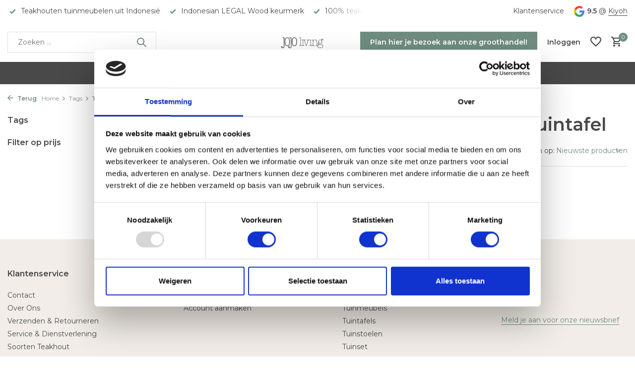

--- FILE ---
content_type: text/javascript;charset=utf-8
request_url: https://www.jojoliving.nl/services/stats/pageview.js
body_size: -412
content:
// SEOshop 24-12-2025 05:10:12